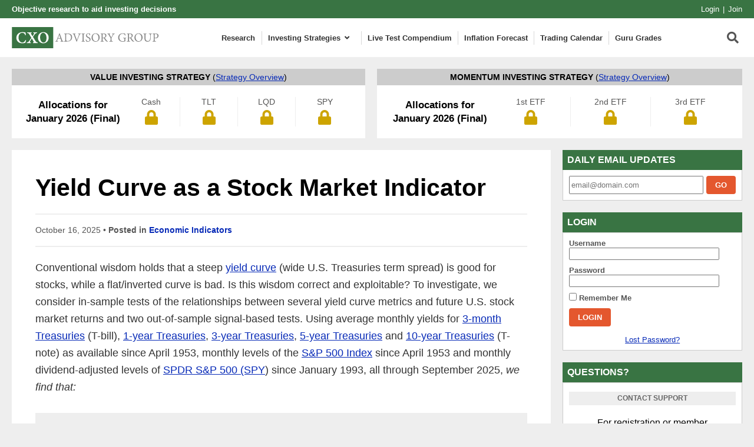

--- FILE ---
content_type: text/html; charset=UTF-8
request_url: https://www.cxoadvisory.com/subscription-options/?wlfrom=%2Feconomic-indicators%2Ft-billt-note-yield-flattenings-and-bear-markets%2F
body_size: 13005
content:

<!DOCTYPE html>
<html xmlns="http://www.w3.org/1999/xhtml" lang="en-US">

<head profile="http://gmpg.org/xfn/11">
    <meta http-equiv="Content-Type" content="text/html; charset=UTF-8" />
    <meta name="viewport" content="width=device-width, initial-scale=1.0">
    <meta name="google-site-verification" content="srCVoReXshrgjtcMf0y_Bkx7c8hKaL5VlhBdW0E-nvU" />
    <meta name="experiflow-verify" content="C-xcdbK49jUhAO0wP-PIaC9gPGneEIAMRzBh-MsXtlc">
    <link rel="icon" href="/wp-content/themes/cxo/images/icons/favicon.ico" type="image/x-icon">
    <link rel="shortcut icon" href="/wp-content/themes/cxo/images/icons/favicon.ico" type="image/x-icon">
    <link rel="apple-touch-icon" sizes="180x180" href="/wp-content/themes/cxo/images/icons/apple-touch-icon.png" />
    <link rel="icon" type="image/png" sizes="32x32" href="/wp-content/themes/cxo/images/icons/favicon-32x32.png" />
    <link rel="icon" type="image/png" sizes="16x16" href="/wp-content/themes/cxo/images/icons/favicon-16x16.png" />

    <link rel="alternate" type="application/rss+xml" title="CXO Advisory RSS Feed" href="/feed/" />
    <link rel="alternate" type="application/atom+xml" title="CXO Advisory Atom Feed" href="/feed/" />
    <script>LUX=function(){function n(){return Date.now?Date.now():+new Date}var r,e=n(),t=window.performance||{},a=t.timing||{navigationStart:(null===(r=window.LUX)||void 0===r?void 0:r.ns)||e};function o(){return t.now?(r=t.now(),Math.floor(r)):n()-a.navigationStart;var r}(LUX=window.LUX||{}).ac=[],LUX.addData=function(n,r){return LUX.cmd(["addData",n,r])},LUX.cmd=function(n){return LUX.ac.push(n)},LUX.getDebug=function(){return[[e,0,[]]]},LUX.init=function(){return LUX.cmd(["init"])},LUX.mark=function(){for(var n=[],r=0;r<arguments.length;r++)n[r]=arguments[r];if(t.mark)return t.mark.apply(t,n);var e=n[0],a=n[1]||{};void 0===a.startTime&&(a.startTime=o());LUX.cmd(["mark",e,a])},LUX.markLoadTime=function(){return LUX.cmd(["markLoadTime",o()])},LUX.measure=function(){for(var n=[],r=0;r<arguments.length;r++)n[r]=arguments[r];if(t.measure)return t.measure.apply(t,n);var e,a=n[0],i=n[1],u=n[2];e="object"==typeof i?n[1]:{start:i,end:u};e.duration||e.end||(e.end=o());LUX.cmd(["measure",a,e])},LUX.send=function(){return LUX.cmd(["send"])},LUX.ns=e;var i=LUX;if(window.LUX_ae=[],window.addEventListener("error",(function(n){window.LUX_ae.push(n)})),window.LUX_al=[],"function"==typeof PerformanceObserver&&"function"==typeof PerformanceLongTaskTiming){var u=new PerformanceObserver((function(n){for(var r=n.getEntries(),e=0;e<r.length;e++)window.LUX_al.push(r[e])}));try{u.observe({type:"longtask"})}catch(n){}}return i}();
</script>
    <meta name='robots' content='index, follow, max-image-preview:large, max-snippet:-1, max-video-preview:-1' />
	<style>img:is([sizes="auto" i], [sizes^="auto," i]) { contain-intrinsic-size: 3000px 1500px }</style>
	
	<!-- This site is optimized with the Yoast SEO plugin v25.9 - https://yoast.com/wordpress/plugins/seo/ -->
	<title>You Must Subscribe to Keep Reading... - CXO Advisory</title>
	<link rel="canonical" href="https://www.cxoadvisory.com/subscription-options/" />
	<!-- / Yoast SEO plugin. -->


<link rel='stylesheet' id='wp-block-library-css' href='https://www.cxoadvisory.com/wp-includes/css/dist/block-library/style.min.css?ver=ab2e9b0cc748853925ca259616ef4fff.1761880777' type='text/css' media='all' />
<style id='classic-theme-styles-inline-css' type='text/css'>
/*! This file is auto-generated */
.wp-block-button__link{color:#fff;background-color:#32373c;border-radius:9999px;box-shadow:none;text-decoration:none;padding:calc(.667em + 2px) calc(1.333em + 2px);font-size:1.125em}.wp-block-file__button{background:#32373c;color:#fff;text-decoration:none}
</style>
<link rel='stylesheet' id='wishlist-box-basic-blocks-style-css' href='https://www.cxoadvisory.com/wp-content/plugins/wishlist-member/features/box-basic/dist/style.css?ver=ab2e9b0cc748853925ca259616ef4fff.1761880777' type='text/css' media='all' />
<style id='wppb-edit-profile-style-inline-css' type='text/css'>


</style>
<style id='wppb-login-style-inline-css' type='text/css'>


</style>
<style id='wppb-recover-password-style-inline-css' type='text/css'>


</style>
<style id='wppb-register-style-inline-css' type='text/css'>


</style>
<link rel='stylesheet' id='mediaelement-css' href='https://www.cxoadvisory.com/wp-includes/js/mediaelement/mediaelementplayer-legacy.min.css?ver=4.2.17.1761880777' type='text/css' media='all' />
<link rel='stylesheet' id='wp-mediaelement-css' href='https://www.cxoadvisory.com/wp-includes/js/mediaelement/wp-mediaelement.min.css?ver=ab2e9b0cc748853925ca259616ef4fff.1761880777' type='text/css' media='all' />
<style id='jetpack-sharing-buttons-style-inline-css' type='text/css'>
.jetpack-sharing-buttons__services-list{display:flex;flex-direction:row;flex-wrap:wrap;gap:0;list-style-type:none;margin:5px;padding:0}.jetpack-sharing-buttons__services-list.has-small-icon-size{font-size:12px}.jetpack-sharing-buttons__services-list.has-normal-icon-size{font-size:16px}.jetpack-sharing-buttons__services-list.has-large-icon-size{font-size:24px}.jetpack-sharing-buttons__services-list.has-huge-icon-size{font-size:36px}@media print{.jetpack-sharing-buttons__services-list{display:none!important}}.editor-styles-wrapper .wp-block-jetpack-sharing-buttons{gap:0;padding-inline-start:0}ul.jetpack-sharing-buttons__services-list.has-background{padding:1.25em 2.375em}
</style>
<style id='global-styles-inline-css' type='text/css'>
:root{--wp--preset--aspect-ratio--square: 1;--wp--preset--aspect-ratio--4-3: 4/3;--wp--preset--aspect-ratio--3-4: 3/4;--wp--preset--aspect-ratio--3-2: 3/2;--wp--preset--aspect-ratio--2-3: 2/3;--wp--preset--aspect-ratio--16-9: 16/9;--wp--preset--aspect-ratio--9-16: 9/16;--wp--preset--color--black: #000000;--wp--preset--color--cyan-bluish-gray: #abb8c3;--wp--preset--color--white: #ffffff;--wp--preset--color--pale-pink: #f78da7;--wp--preset--color--vivid-red: #cf2e2e;--wp--preset--color--luminous-vivid-orange: #ff6900;--wp--preset--color--luminous-vivid-amber: #fcb900;--wp--preset--color--light-green-cyan: #7bdcb5;--wp--preset--color--vivid-green-cyan: #00d084;--wp--preset--color--pale-cyan-blue: #8ed1fc;--wp--preset--color--vivid-cyan-blue: #0693e3;--wp--preset--color--vivid-purple: #9b51e0;--wp--preset--gradient--vivid-cyan-blue-to-vivid-purple: linear-gradient(135deg,rgba(6,147,227,1) 0%,rgb(155,81,224) 100%);--wp--preset--gradient--light-green-cyan-to-vivid-green-cyan: linear-gradient(135deg,rgb(122,220,180) 0%,rgb(0,208,130) 100%);--wp--preset--gradient--luminous-vivid-amber-to-luminous-vivid-orange: linear-gradient(135deg,rgba(252,185,0,1) 0%,rgba(255,105,0,1) 100%);--wp--preset--gradient--luminous-vivid-orange-to-vivid-red: linear-gradient(135deg,rgba(255,105,0,1) 0%,rgb(207,46,46) 100%);--wp--preset--gradient--very-light-gray-to-cyan-bluish-gray: linear-gradient(135deg,rgb(238,238,238) 0%,rgb(169,184,195) 100%);--wp--preset--gradient--cool-to-warm-spectrum: linear-gradient(135deg,rgb(74,234,220) 0%,rgb(151,120,209) 20%,rgb(207,42,186) 40%,rgb(238,44,130) 60%,rgb(251,105,98) 80%,rgb(254,248,76) 100%);--wp--preset--gradient--blush-light-purple: linear-gradient(135deg,rgb(255,206,236) 0%,rgb(152,150,240) 100%);--wp--preset--gradient--blush-bordeaux: linear-gradient(135deg,rgb(254,205,165) 0%,rgb(254,45,45) 50%,rgb(107,0,62) 100%);--wp--preset--gradient--luminous-dusk: linear-gradient(135deg,rgb(255,203,112) 0%,rgb(199,81,192) 50%,rgb(65,88,208) 100%);--wp--preset--gradient--pale-ocean: linear-gradient(135deg,rgb(255,245,203) 0%,rgb(182,227,212) 50%,rgb(51,167,181) 100%);--wp--preset--gradient--electric-grass: linear-gradient(135deg,rgb(202,248,128) 0%,rgb(113,206,126) 100%);--wp--preset--gradient--midnight: linear-gradient(135deg,rgb(2,3,129) 0%,rgb(40,116,252) 100%);--wp--preset--font-size--small: 13px;--wp--preset--font-size--medium: 20px;--wp--preset--font-size--large: 36px;--wp--preset--font-size--x-large: 42px;--wp--preset--spacing--20: 0.44rem;--wp--preset--spacing--30: 0.67rem;--wp--preset--spacing--40: 1rem;--wp--preset--spacing--50: 1.5rem;--wp--preset--spacing--60: 2.25rem;--wp--preset--spacing--70: 3.38rem;--wp--preset--spacing--80: 5.06rem;--wp--preset--shadow--natural: 6px 6px 9px rgba(0, 0, 0, 0.2);--wp--preset--shadow--deep: 12px 12px 50px rgba(0, 0, 0, 0.4);--wp--preset--shadow--sharp: 6px 6px 0px rgba(0, 0, 0, 0.2);--wp--preset--shadow--outlined: 6px 6px 0px -3px rgba(255, 255, 255, 1), 6px 6px rgba(0, 0, 0, 1);--wp--preset--shadow--crisp: 6px 6px 0px rgba(0, 0, 0, 1);}:where(.is-layout-flex){gap: 0.5em;}:where(.is-layout-grid){gap: 0.5em;}body .is-layout-flex{display: flex;}.is-layout-flex{flex-wrap: wrap;align-items: center;}.is-layout-flex > :is(*, div){margin: 0;}body .is-layout-grid{display: grid;}.is-layout-grid > :is(*, div){margin: 0;}:where(.wp-block-columns.is-layout-flex){gap: 2em;}:where(.wp-block-columns.is-layout-grid){gap: 2em;}:where(.wp-block-post-template.is-layout-flex){gap: 1.25em;}:where(.wp-block-post-template.is-layout-grid){gap: 1.25em;}.has-black-color{color: var(--wp--preset--color--black) !important;}.has-cyan-bluish-gray-color{color: var(--wp--preset--color--cyan-bluish-gray) !important;}.has-white-color{color: var(--wp--preset--color--white) !important;}.has-pale-pink-color{color: var(--wp--preset--color--pale-pink) !important;}.has-vivid-red-color{color: var(--wp--preset--color--vivid-red) !important;}.has-luminous-vivid-orange-color{color: var(--wp--preset--color--luminous-vivid-orange) !important;}.has-luminous-vivid-amber-color{color: var(--wp--preset--color--luminous-vivid-amber) !important;}.has-light-green-cyan-color{color: var(--wp--preset--color--light-green-cyan) !important;}.has-vivid-green-cyan-color{color: var(--wp--preset--color--vivid-green-cyan) !important;}.has-pale-cyan-blue-color{color: var(--wp--preset--color--pale-cyan-blue) !important;}.has-vivid-cyan-blue-color{color: var(--wp--preset--color--vivid-cyan-blue) !important;}.has-vivid-purple-color{color: var(--wp--preset--color--vivid-purple) !important;}.has-black-background-color{background-color: var(--wp--preset--color--black) !important;}.has-cyan-bluish-gray-background-color{background-color: var(--wp--preset--color--cyan-bluish-gray) !important;}.has-white-background-color{background-color: var(--wp--preset--color--white) !important;}.has-pale-pink-background-color{background-color: var(--wp--preset--color--pale-pink) !important;}.has-vivid-red-background-color{background-color: var(--wp--preset--color--vivid-red) !important;}.has-luminous-vivid-orange-background-color{background-color: var(--wp--preset--color--luminous-vivid-orange) !important;}.has-luminous-vivid-amber-background-color{background-color: var(--wp--preset--color--luminous-vivid-amber) !important;}.has-light-green-cyan-background-color{background-color: var(--wp--preset--color--light-green-cyan) !important;}.has-vivid-green-cyan-background-color{background-color: var(--wp--preset--color--vivid-green-cyan) !important;}.has-pale-cyan-blue-background-color{background-color: var(--wp--preset--color--pale-cyan-blue) !important;}.has-vivid-cyan-blue-background-color{background-color: var(--wp--preset--color--vivid-cyan-blue) !important;}.has-vivid-purple-background-color{background-color: var(--wp--preset--color--vivid-purple) !important;}.has-black-border-color{border-color: var(--wp--preset--color--black) !important;}.has-cyan-bluish-gray-border-color{border-color: var(--wp--preset--color--cyan-bluish-gray) !important;}.has-white-border-color{border-color: var(--wp--preset--color--white) !important;}.has-pale-pink-border-color{border-color: var(--wp--preset--color--pale-pink) !important;}.has-vivid-red-border-color{border-color: var(--wp--preset--color--vivid-red) !important;}.has-luminous-vivid-orange-border-color{border-color: var(--wp--preset--color--luminous-vivid-orange) !important;}.has-luminous-vivid-amber-border-color{border-color: var(--wp--preset--color--luminous-vivid-amber) !important;}.has-light-green-cyan-border-color{border-color: var(--wp--preset--color--light-green-cyan) !important;}.has-vivid-green-cyan-border-color{border-color: var(--wp--preset--color--vivid-green-cyan) !important;}.has-pale-cyan-blue-border-color{border-color: var(--wp--preset--color--pale-cyan-blue) !important;}.has-vivid-cyan-blue-border-color{border-color: var(--wp--preset--color--vivid-cyan-blue) !important;}.has-vivid-purple-border-color{border-color: var(--wp--preset--color--vivid-purple) !important;}.has-vivid-cyan-blue-to-vivid-purple-gradient-background{background: var(--wp--preset--gradient--vivid-cyan-blue-to-vivid-purple) !important;}.has-light-green-cyan-to-vivid-green-cyan-gradient-background{background: var(--wp--preset--gradient--light-green-cyan-to-vivid-green-cyan) !important;}.has-luminous-vivid-amber-to-luminous-vivid-orange-gradient-background{background: var(--wp--preset--gradient--luminous-vivid-amber-to-luminous-vivid-orange) !important;}.has-luminous-vivid-orange-to-vivid-red-gradient-background{background: var(--wp--preset--gradient--luminous-vivid-orange-to-vivid-red) !important;}.has-very-light-gray-to-cyan-bluish-gray-gradient-background{background: var(--wp--preset--gradient--very-light-gray-to-cyan-bluish-gray) !important;}.has-cool-to-warm-spectrum-gradient-background{background: var(--wp--preset--gradient--cool-to-warm-spectrum) !important;}.has-blush-light-purple-gradient-background{background: var(--wp--preset--gradient--blush-light-purple) !important;}.has-blush-bordeaux-gradient-background{background: var(--wp--preset--gradient--blush-bordeaux) !important;}.has-luminous-dusk-gradient-background{background: var(--wp--preset--gradient--luminous-dusk) !important;}.has-pale-ocean-gradient-background{background: var(--wp--preset--gradient--pale-ocean) !important;}.has-electric-grass-gradient-background{background: var(--wp--preset--gradient--electric-grass) !important;}.has-midnight-gradient-background{background: var(--wp--preset--gradient--midnight) !important;}.has-small-font-size{font-size: var(--wp--preset--font-size--small) !important;}.has-medium-font-size{font-size: var(--wp--preset--font-size--medium) !important;}.has-large-font-size{font-size: var(--wp--preset--font-size--large) !important;}.has-x-large-font-size{font-size: var(--wp--preset--font-size--x-large) !important;}
:where(.wp-block-post-template.is-layout-flex){gap: 1.25em;}:where(.wp-block-post-template.is-layout-grid){gap: 1.25em;}
:where(.wp-block-columns.is-layout-flex){gap: 2em;}:where(.wp-block-columns.is-layout-grid){gap: 2em;}
:root :where(.wp-block-pullquote){font-size: 1.5em;line-height: 1.6;}
</style>
<link rel='stylesheet' id='theme-my-login-css' href='https://www.cxoadvisory.com/wp-content/plugins/theme-my-login/assets/styles/theme-my-login.min.css?ver=7.1.12.1761880777' type='text/css' media='all' />
<link rel='stylesheet' id='search-filter-plugin-styles-css' href='https://www.cxoadvisory.com/wp-content/plugins/search-filter-pro/public/assets/css/search-filter.min.css?ver=2.5.18.1761880777' type='text/css' media='all' />
<link rel='stylesheet' id='ubermenu-css' href='https://www.cxoadvisory.com/wp-content/plugins/ubermenu/pro/assets/css/ubermenu.min.css?ver=3.5.1761880777' type='text/css' media='all' />
<link rel='stylesheet' id='ubermenu-minimal-css' href='https://www.cxoadvisory.com/wp-content/plugins/ubermenu/assets/css/skins/minimal.css?ver=ab2e9b0cc748853925ca259616ef4fff.1761880777' type='text/css' media='all' />
<link rel='stylesheet' id='ubermenu-font-awesome-all-css' href='https://www.cxoadvisory.com/wp-content/plugins/ubermenu/assets/fontawesome/css/all.min.css?ver=ab2e9b0cc748853925ca259616ef4fff.1761880777' type='text/css' media='all' />
<link rel='stylesheet' id='shiftnav-css' href='https://www.cxoadvisory.com/wp-content/plugins/shiftnav-responsive-mobile-menu/assets/css/shiftnav.min.css?ver=1.8.2.1761880777' type='text/css' media='all' />
<link rel='stylesheet' id='shiftnav-light-css' href='https://www.cxoadvisory.com/wp-content/plugins/shiftnav-responsive-mobile-menu/assets/css/skins/light.css?ver=1.8.2.1761880777' type='text/css' media='all' />
<link rel='stylesheet' id='styles-css' href='https://www.cxoadvisory.com/wp-content/themes/cxo/css/application.css?ver=1.5.1.1761880777' type='text/css' media='all' />
<link rel='stylesheet' id='wppb_stylesheet-css' href='https://www.cxoadvisory.com/wp-content/plugins/profile-builder/assets/css/style-front-end.css?ver=3.14.6.1761880777' type='text/css' media='all' />
<script type="text/javascript" src="https://ajax.googleapis.com/ajax/libs/jquery/3.5.1/jquery.min.js?ver=1761880777" id="jquery-js"></script>
<script type="text/javascript" src="https://www.cxoadvisory.com/wp-includes/js/dist/hooks.min.js?ver=4d63a3d491d11ffd8ac6.1761880777" id="wp-hooks-js"></script>
<script type="text/javascript" src="https://www.cxoadvisory.com/wp-includes/js/dist/i18n.min.js?ver=5e580eb46a90c2b997e6.1761880777" id="wp-i18n-js"></script>
<script type="text/javascript" id="wp-i18n-js-after">
/* <![CDATA[ */
wp.i18n.setLocaleData( { 'text direction\u0004ltr': [ 'ltr' ] } );
/* ]]> */
</script>
<script type="text/javascript" src="https://www.cxoadvisory.com/wp-content/plugins/wishlist-member/features/box-basic/dist/script.js?ver=1.0.0.1761880777" id="wishlist-box-basic-blocks-script-js"></script>
<script type="text/javascript" id="search-filter-plugin-build-js-extra">
/* <![CDATA[ */
var SF_LDATA = {"ajax_url":"https:\/\/www.cxoadvisory.com\/wp-admin\/admin-ajax.php","home_url":"https:\/\/www.cxoadvisory.com\/","extensions":[]};
/* ]]> */
</script>
<script type="text/javascript" src="https://www.cxoadvisory.com/wp-content/plugins/search-filter-pro/public/assets/js/search-filter-build.min.js?ver=2.5.18.1761880777" id="search-filter-plugin-build-js"></script>
<script type="text/javascript" src="https://www.cxoadvisory.com/wp-content/plugins/search-filter-pro/public/assets/js/chosen.jquery.min.js?ver=2.5.18.1761880777" id="search-filter-plugin-chosen-js"></script>
<script type="text/javascript" src="https://www.cxoadvisory.com/wp-content/themes/cxo/js/cxo.js?ver=1761880777" id="cxo-js-js"></script>
<link rel="https://api.w.org/" href="https://www.cxoadvisory.com/wp-json/" /><link rel="alternate" title="JSON" type="application/json" href="https://www.cxoadvisory.com/wp-json/wp/v2/pages/8636" /><link rel='shortlink' href='https://www.cxoadvisory.com/?p=8636' />
<link rel="alternate" title="oEmbed (JSON)" type="application/json+oembed" href="https://www.cxoadvisory.com/wp-json/oembed/1.0/embed?url=https%3A%2F%2Fwww.cxoadvisory.com%2Fsubscription-options%2F" />
<link rel="alternate" title="oEmbed (XML)" type="text/xml+oembed" href="https://www.cxoadvisory.com/wp-json/oembed/1.0/embed?url=https%3A%2F%2Fwww.cxoadvisory.com%2Fsubscription-options%2F&#038;format=xml" />

		<!-- ShiftNav CSS
	================================================================ -->
		<style type="text/css" id="shiftnav-dynamic-css">
				@media only screen and (min-width:992px){ #shiftnav-toggle-main, .shiftnav-toggle-mobile{ display:none; } .shiftnav-wrap { padding-top:0 !important; } }

/** ShiftNav Custom Menu Styles (Customizer) **/
/* togglebar */
#shiftnav-toggle-main { background:#ffffff; color:#000000; }
#shiftnav-toggle-main.shiftnav-toggle-main-entire-bar:before, #shiftnav-toggle-main .shiftnav-toggle-burger { font-size:24px; }

/* Status: Loaded from Transient */
		</style>
		<!-- end ShiftNav CSS -->

	<style id="ubermenu-custom-generated-css">
/** Font Awesome 4 Compatibility **/
.fa{font-style:normal;font-variant:normal;font-weight:normal;font-family:FontAwesome;}

/** UberMenu Custom Menu Styles (Customizer) **/
/* main */
 .ubermenu-main { border:1px solid #ffffff; }
 .ubermenu-main .ubermenu-item-level-0 > .ubermenu-target { font-size:1.1em; text-transform:none; color:#333333; border-left:1px solid #d8d8d8; padding-left:10px; padding-right:10px; }
 .ubermenu-main .ubermenu-nav .ubermenu-item.ubermenu-item-level-0 > .ubermenu-target { font-weight:600; }
 .ubermenu.ubermenu-main .ubermenu-item-level-0:hover > .ubermenu-target, .ubermenu-main .ubermenu-item-level-0.ubermenu-active > .ubermenu-target { color:#6d6d6d; background:#ffffff; }
 .ubermenu-main .ubermenu-item-level-0 > .ubermenu-target, .ubermenu-main .ubermenu-item-level-0 > .ubermenu-custom-content.ubermenu-custom-content-padded { padding-top:3px; padding-bottom:3px; }
 .ubermenu-main.ubermenu-sub-indicators .ubermenu-item-level-0.ubermenu-has-submenu-drop > .ubermenu-target:not(.ubermenu-noindicator) { padding-right:25px; }
 .ubermenu-main.ubermenu-sub-indicators .ubermenu-item-level-0.ubermenu-has-submenu-drop > .ubermenu-target.ubermenu-noindicator { padding-right:10px; }
 .ubermenu-responsive-toggle-main, .ubermenu-main, .ubermenu-main .ubermenu-target, .ubermenu-main .ubermenu-nav .ubermenu-item-level-0 .ubermenu-target { font-family:-apple-system,BlinkMacSystemFont,Roboto,"Helvetica Neue",Arial,sans-serif; }


/* Status: Loaded from Transient */

</style><!-- Running WishList Member Legacy v3.28.2 (e1eb) -->
	<style>img#wpstats{display:none}</style>
		
    
</head>

<body class="wp-singular page-template page-template-subscription-gate page-template-subscription-gate-php page page-id-8636 wp-theme-cxo">

  <div class="top_bar">
    <div class="top_bar-tagline">Objective research to aid investing decisions</div>

          <div class="top_bar-nav">
        <ul>
          <li><a href="https://www.cxoadvisory.com/login/">Login</a></li>
          <li><a href="https://www.cxoadvisory.com/premium/?utm_source=header&utm_medium=link&utm_campaign=subscription">Join</a></li>
        </ul>
      </div>
    
  </div>

  <header class="header">
    <div class="header-mobile">
      <a  class="shiftnav-toggle shiftnav-toggle-shiftnav-main shiftnav-toggle-button" tabindex="0" 	data-shiftnav-target="shiftnav-main"	><i class="fa fa-bars"></i> </a>    </div>

    <div class="header-logo">
      <a href="https://www.cxoadvisory.com">
        <img src="https://www.cxoadvisory.com/wp-content/themes/cxo/images/cxo-advisory-logo.svg" border="0" alt="CXO Advisory" width="250" height="36" />
      </a>
    </div>

    <div class="header-nav">
      
<!-- UberMenu [Configuration:main] [Theme Loc:] [Integration:api] -->
<!-- [UberMenu Responsive Menu Disabled] --> <nav id="ubermenu-main-35" class="ubermenu ubermenu-nojs ubermenu-main ubermenu-menu-35 ubermenu-responsive-collapse ubermenu-horizontal ubermenu-transition-shift ubermenu-trigger-hover_intent ubermenu-skin-minimal  ubermenu-bar-align-full ubermenu-items-align-auto ubermenu-bound ubermenu-disable-submenu-scroll ubermenu-sub-indicators ubermenu-retractors-responsive ubermenu-submenu-indicator-closes"><ul id="ubermenu-nav-main-35" class="ubermenu-nav"><li id="menu-item-26900" class="ubermenu-item ubermenu-item-type-custom ubermenu-item-object-custom ubermenu-item-26900 ubermenu-item-level-0 ubermenu-column ubermenu-column-auto" ><a class="ubermenu-target ubermenu-item-layout-default ubermenu-item-layout-text_only" href="/research/" tabindex="0"><span class="ubermenu-target-title ubermenu-target-text">Research</span></a></li><li id="menu-item-32346" class="ubermenu-item ubermenu-item-type-custom ubermenu-item-object-custom ubermenu-item-has-children ubermenu-item-32346 ubermenu-item-level-0 ubermenu-column ubermenu-column-auto ubermenu-has-submenu-drop ubermenu-has-submenu-flyout" ><span class="ubermenu-target ubermenu-item-layout-default ubermenu-item-layout-text_only" tabindex="0"><span class="ubermenu-target-title ubermenu-target-text">Investing Strategies</span><i class='ubermenu-sub-indicator fas fa-angle-down'></i></span><ul  class="ubermenu-submenu ubermenu-submenu-id-32346 ubermenu-submenu-type-flyout ubermenu-submenu-drop ubermenu-submenu-align-left_edge_item"  ><li id="menu-item-26901" class="ubermenu-item ubermenu-item-type-post_type ubermenu-item-object-page ubermenu-item-26901 ubermenu-item-auto ubermenu-item-normal ubermenu-item-level-1" ><a class="ubermenu-target ubermenu-item-layout-default ubermenu-item-layout-text_only" href="https://www.cxoadvisory.com/what-investing-approaches-work-best/"><span class="ubermenu-target-title ubermenu-target-text">What Works Best?</span></a></li><li id="menu-item-26902" class="ubermenu-item ubermenu-item-type-post_type ubermenu-item-object-page ubermenu-item-26902 ubermenu-item-auto ubermenu-item-normal ubermenu-item-level-1" ><a class="ubermenu-target ubermenu-item-layout-default ubermenu-item-layout-text_only" href="https://www.cxoadvisory.com/momentum-strategy/"><span class="ubermenu-target-title ubermenu-target-text">Momentum Strategy</span></a></li><li id="menu-item-26966" class="ubermenu-item ubermenu-item-type-post_type ubermenu-item-object-page ubermenu-item-26966 ubermenu-item-auto ubermenu-item-normal ubermenu-item-level-1" ><a class="ubermenu-target ubermenu-item-layout-default ubermenu-item-layout-text_only" href="https://www.cxoadvisory.com/value-strategy/"><span class="ubermenu-target-title ubermenu-target-text">Value Strategy</span></a></li><li id="menu-item-30710" class="ubermenu-item ubermenu-item-type-post_type ubermenu-item-object-page ubermenu-item-30710 ubermenu-item-auto ubermenu-item-normal ubermenu-item-level-1" ><a class="ubermenu-target ubermenu-item-layout-default ubermenu-item-layout-text_only" href="https://www.cxoadvisory.com/combined-value-momentum-strategy-sacevs-sacems/"><span class="ubermenu-target-title ubermenu-target-text">Value+Momentum Strategy</span></a></li></ul></li><li id="menu-item-46644" class="ubermenu-item ubermenu-item-type-post_type ubermenu-item-object-page ubermenu-item-46644 ubermenu-item-level-0 ubermenu-column ubermenu-column-auto" ><a class="ubermenu-target ubermenu-item-layout-default ubermenu-item-layout-text_only" href="https://www.cxoadvisory.com/compendium-of-live-etf-factor-niche-premium-capture-tests/" tabindex="0"><span class="ubermenu-target-title ubermenu-target-text">Live Test Compendium</span></a></li><li id="menu-item-26904" class="ubermenu-item ubermenu-item-type-post_type ubermenu-item-object-page ubermenu-item-26904 ubermenu-item-level-0 ubermenu-column ubermenu-column-auto" ><a class="ubermenu-target ubermenu-item-layout-default ubermenu-item-layout-text_only" href="https://www.cxoadvisory.com/inflation-rate-forecast/" tabindex="0"><span class="ubermenu-target-title ubermenu-target-text">Inflation Forecast</span></a></li><li id="menu-item-26905" class="ubermenu-item ubermenu-item-type-post_type ubermenu-item-object-page ubermenu-item-26905 ubermenu-item-level-0 ubermenu-column ubermenu-column-auto" ><a class="ubermenu-target ubermenu-item-layout-default ubermenu-item-layout-text_only" href="https://www.cxoadvisory.com/trading-calendar/" tabindex="0"><span class="ubermenu-target-title ubermenu-target-text">Trading Calendar</span></a></li><li id="menu-item-26906" class="ubermenu-item ubermenu-item-type-post_type ubermenu-item-object-page ubermenu-item-26906 ubermenu-item-level-0 ubermenu-column ubermenu-column-auto" ><a class="ubermenu-target ubermenu-item-layout-default ubermenu-item-layout-text_only" href="https://www.cxoadvisory.com/gurus/" tabindex="0"><span class="ubermenu-target-title ubermenu-target-text">Guru Grades</span></a></li></ul></nav>
<!-- End UberMenu -->
    </div>

    <div class="header-search">
      <div class="searchbox">
  <form method="get" id="searchform" action="/research/">
    <div>
      <input type="text" value="" name="_sf_s" id="s" placeholder="Search our research" />
      <button type="submit" id="searchsubmit"><i class="fas fa-search"></i></button>
    </div>
  </form>
</div>
      <button type="button" class="search-mobile" data-fancybox="searchbox" data-src="#searchbox" href="javascript:;"><i class="fas fa-search"></i></button>
      <div id="searchbox"><div class="searchbox">
  <form method="get" id="searchform" action="/research/">
    <div>
      <input type="text" value="" name="_sf_s" id="s" placeholder="Search our research" />
      <button type="submit" id="searchsubmit"><i class="fas fa-search"></i></button>
    </div>
  </form>
</div></div>
    </div>
  </header>

  <div class="main">
      
<div class="c_allocations">
  <div class="c_allocation">
    <h4 class="allocation_title">Value Investing Strategy <span>(<a href="https://www.cxoadvisory.com/strategies/">Strategy Overview</a>)</span></h4>
    <div class="allocations">
      <div class="allocations-title">
        Allocations for January 2026 (Final)      </div>
      <div class="allocations-signals">
        <span class="allocations-signals-value"><strong>Cash</strong> <i class="fas fa-lock"></i></span><span class="allocations-signals-value"><strong>TLT</strong> <i class="fas fa-lock"></i></span><span class="allocations-signals-value"><strong>LQD</strong> <i class="fas fa-lock"></i></span><span class="allocations-signals-value"><strong>SPY</strong> <i class="fas fa-lock"></i></span>      </div>
    </div>
  </div>

  
  <div class="c_allocation">
    <h4 class="allocation_title">Momentum Investing Strategy <span>(<a href="https://www.cxoadvisory.com/strategies/">Strategy Overview</a>)</span></h4>
    <div class="allocations">
      <div class="allocations-title">
        Allocations for January 2026 (Final)      </div>
      <div class="allocations-signals m_three_col">
        <span class="allocations-signals-value"><strong>1st ETF</strong> <i class="fas fa-lock"></i></span><span class="allocations-signals-value"><strong>2nd ETF</strong> <i class="fas fa-lock"></i></span><span class="allocations-signals-value"><strong>3rd ETF</strong> <i class="fas fa-lock"></i></span>      </div>
    </div>
  </div>
</div>

    <div class="container"><div id="subscribe_area" class="container-main">
        <div class="premium_preview_container">
    <h1 class="post_title">Yield Curve as a Stock Market Indicator</h1>
    <p class="posted_cat">October 16, 2025 &bull; <strong>Posted in</strong> <a href="https://www.cxoadvisory.com/economic-indicators/" rel="category tag">Economic Indicators</a></p>
    <div class="premium_preview"><p>Conventional wisdom holds that a steep <a href="https://en.wikipedia.org/wiki/Term_spreads" target="_blank" rel="noopener">yield curve</a> (wide U.S. Treasuries term spread) is good for stocks, while a flat/inverted curve is bad. Is this wisdom correct and exploitable? To investigate, we consider in-sample tests of the relationships between several yield curve metrics and future U.S. stock market returns and two out-of-sample signal-based tests. Using average monthly yields for <a href="http://research.stlouisfed.org/fred2/series/TB3MS" target="_blank" rel="noopener">3-month Treasuries</a> (T-bill), <a href="http://research.stlouisfed.org/fred2/series/GS1" target="_blank" rel="noopener">1-year Treasuries</a>, <a href="http://research.stlouisfed.org/fred2/series/GS3" target="_blank" rel="noopener">3-year Treasuries</a>, <a href="http://research.stlouisfed.org/fred2/series/GS5" target="_blank" rel="noopener">5-year Treasuries</a> and <a href="http://research.stlouisfed.org/fred2/series/GS10" target="_blank" rel="noopener">10-year Treasuries</a> (T-note) as available since April 1953, monthly levels of the <a href="http://finance.yahoo.com/q/hp?s=%5EGSPC" target="_blank" rel="noopener">S&amp;P 500 Index</a> since April 1953 and monthly dividend-adjusted levels of <a href="http://finance.yahoo.com/q/hp?s=SPY" target="_blank" rel="noopener">SPDR S&amp;P 500 (SPY</a>) since January 1993, all through September 2025, <em>we find that:</em> <a href="https://www.cxoadvisory.com/economic-indicators/t-billt-note-yield-flattenings-and-bear-markets/#more-3354" class="more-link"><span aria-label="Continue reading Yield Curve as a Stock Market Indicator">(more&hellip;)</span></a></p>
</div>
    </div>
    <div class="subscription-prompt">
      <i class="fas fa-key"></i>
      <div class="subscription-prompt-content">
        <p><span class="highlight">Please <a href="https://www.cxoadvisory.com/login/" title="CXO Login" class="login-link">log in</a> or <a href="https://www.cxoadvisory.com/premium/" title="CXO Premium Subscription">subscribe</a> to continue reading...</span><br>
          <span class="more-line">Gain access to hundreds of premium articles, our momentum strategy, full RSS feeds, and more! &nbsp;<a href="https://www.cxoadvisory.com/premium/" title="CXO Premium Subscription">Learn more</a> <i class="fas fa-long-arrow-right"></i></span></p>
      </div>
    </div>

    </div>
<div class="container-sidebar subscriber_side">
      <h6>Daily Email Updates</h6>
<div class="sidebar-email">
  <div class="widget">
    <form class="js-cm-form" id="subForm" action="https://www.createsend.com/t/subscribeerror?description=" method="post" data-id="30FEA77E7D0A9B8D7616376B90063231CA9FF06F5BC26F5E6F515D1A70543811833711FF444923D523D6BDCE3EE2265D0A4B679A7B020F923EB50240623AAC70">
      <input id="fieldEmail" autocomplete="Email" aria-label="Email" class="js-cm-email-input qa-input-email" id="fieldEmail" name="cm-iklhhh-iklhhh" required="" type="email" placeholder="email@domain.com">
      <button type="submit">Go</button>
      <script type="text/javascript" src="https://js.createsend1.com/javascript/copypastesubscribeformlogic.js"></script>
    </form>
  </div>
</div>


    <h6>Login</h6>
<div class="sidebar_login">
  <form method="post" action="https://www.cxoadvisory.com/login/" id="login_form">
    <div class="sidebar_login-field">
      <label>Username</label>
      <input type="text" name="log" size="20" class="username_field" />
    </div>
    <div class="sidebar_login-field">
      <label>Password</label>
      <input type="password" name="pwd" size="20" class="password_field" autocomplete="off" />
    </div>
    <div class="sidebar_login-field">
      <label><input type="checkbox" name="rememberme" value="forever" /> Remember Me</label>
    </div>
    <div class="sidebar_login-field">
      <input type="submit" name="wp-submit" value="Login" class="sidebar_login-field-button" />
    </div>
    <p class="login_tools"><a href="https://www.cxoadvisory.com/lostpassword/">Lost Password?</a></p>
  </form>
</div>
  
  <h6>Questions?</h6>
  <div class="sidebar_login">
    <p class="member_status">Contact Support</p>
    <p class="support-notice">For registration or member support,<br>please <a href="https://www.cxoadvisory.com/support/">click here</a> to contact us.</p>
  </div>
</div>
</div></div>
<footer class="footer">
  <div class="footer_left">
    <div class="footer-links">
      <a href="https://www.cxoadvisory.com/about/">About CXO</a>
      <a href="https://www.cxoadvisory.com/disclaimer/">Disclaimer</a>
      <a href="https://www.cxoadvisory.com/privacy-policy/">Privacy Policy</a>
      <a href="https://www.cxoadvisory.com/terms/">Terms of Service</a>
      <a href="https://www.cxoadvisory.com/contactus/">Contact CXO</a>
    </div>
    <div class="social">
      <a href="https://www.cxoadvisory.com/feed/" class="ico-rss"><i class="fas fa-rss-square"></i></a>
    </div>
  </div>
  <div class="footer_right">&copy; 2004-2026 The CXO Advisory Group, LLC. All Rights Reserved.</div>
</footer>

<script type="speculationrules">
{"prefetch":[{"source":"document","where":{"and":[{"href_matches":"\/*"},{"not":{"href_matches":["\/wp-*.php","\/wp-admin\/*","\/wp-content\/uploads\/*","\/wp-content\/*","\/wp-content\/plugins\/*","\/wp-content\/themes\/cxo\/*","\/*\\?(.+)"]}},{"not":{"selector_matches":"a[rel~=\"nofollow\"]"}},{"not":{"selector_matches":".no-prefetch, .no-prefetch a"}}]},"eagerness":"conservative"}]}
</script>
                <script type="text/javascript">
                    function get_stripe_vars() {
                        return eval('(' + '{"cancelmessage":"Are you sure you want to cancel your subscription?","nonceinvoices":"e68906c945","nonceinvoicedetail":"e50c81ad8a","noncecoupon":"6d124b02a1","noncecoupondetail":"4f9dbb6d1a","nonce_prorate":"c87da04166","stripethankyouurl":"https:\/\/www.cxoadvisory.com\/register\/CNco02"}' + ')');
                    }
                    jQuery(function($) {
                        // Coupon code toggle.
                        $('.stripe-coupon').hide();
                        $('<a href="#" style="display:block;padding: 0.5em 0" onclick="jQuery(this).hide();jQuery(this.dataset.target).show().focus();return false;" data-target=".stripe-coupon">'+wp.i18n.__('Have a coupon code?','wishlist-member')+'</a>').insertAfter('.stripe-coupon');
                    });
                </script>
                <style type="text/css"> 
         /* Hide reCAPTCHA V3 badge */
        .grecaptcha-badge {
        
            visibility: hidden !important;
        
        }
    </style>


	<!-- ShiftNav #shiftnav-main -->
	<div class="shiftnav shiftnav-nojs shiftnav-shiftnav-main shiftnav-left-edge shiftnav-skin-light shiftnav-transition-standard" id="shiftnav-main" data-shiftnav-id="shiftnav-main">
		<div class="shiftnav-inner">

							<button class="shiftnav-panel-close"><i class="fa fa-times"></i></button>
			
			
<!-- UberMenu [Configuration:main] [Theme Loc:shiftnav] [Integration:auto] -->
<!-- [UberMenu Responsive Menu Disabled] --> <nav id="ubermenu-main-36-shiftnav-2" class="ubermenu ubermenu-nojs ubermenu-main ubermenu-menu-36 ubermenu-loc-shiftnav ubermenu-responsive-collapse ubermenu-horizontal ubermenu-transition-shift ubermenu-trigger-hover_intent ubermenu-skin-minimal  ubermenu-bar-align-full ubermenu-items-align-auto ubermenu-bound ubermenu-disable-submenu-scroll ubermenu-sub-indicators ubermenu-retractors-responsive ubermenu-submenu-indicator-closes"><ul id="ubermenu-nav-main-36-shiftnav" class="ubermenu-nav"><li class="ubermenu-divider"><hr/></li><li id="menu-item-33484" class="wlm_login_logout_navs22 nmr-logged-out ubermenu-item ubermenu-item-type-custom ubermenu-item-object-custom ubermenu-item-33484 ubermenu-item-level-0 ubermenu-column ubermenu-column-auto" ><a class="ubermenu-target ubermenu-item-layout-default ubermenu-item-layout-text_only" href="https://www.cxoadvisory.com/login/" tabindex="0"><span class="ubermenu-target-title ubermenu-target-text">Login</span></a></li><li id="menu-item-33483" class="nmr-logged-out ubermenu-item ubermenu-item-type-post_type ubermenu-item-object-page ubermenu-item-33483 ubermenu-item-level-0 ubermenu-column ubermenu-column-auto" ><a class="ubermenu-target ubermenu-item-layout-default ubermenu-item-layout-text_only" href="https://www.cxoadvisory.com/premium/" tabindex="0"><span class="ubermenu-target-title ubermenu-target-text">Join</span></a></li><li class="ubermenu-divider"><hr/></li><li id="menu-item-33461" class="ubermenu-item ubermenu-item-type-post_type ubermenu-item-object-page ubermenu-item-home ubermenu-item-33461 ubermenu-item-level-0 ubermenu-column ubermenu-column-auto" ><a class="ubermenu-target ubermenu-item-layout-default ubermenu-item-layout-text_only" href="https://www.cxoadvisory.com/" tabindex="0"><span class="ubermenu-target-title ubermenu-target-text">Home</span></a></li><li id="menu-item-33462" class="ubermenu-item ubermenu-item-type-post_type ubermenu-item-object-page ubermenu-item-33462 ubermenu-item-level-0 ubermenu-column ubermenu-column-auto" ><a class="ubermenu-target ubermenu-item-layout-default ubermenu-item-layout-text_only" href="https://www.cxoadvisory.com/research/" tabindex="0"><span class="ubermenu-target-title ubermenu-target-text">Research Articles</span></a></li><li id="menu-item-46645" class="ubermenu-item ubermenu-item-type-post_type ubermenu-item-object-page ubermenu-item-46645 ubermenu-item-level-0 ubermenu-column ubermenu-column-auto" ><a class="ubermenu-target ubermenu-item-layout-default ubermenu-item-layout-text_only" href="https://www.cxoadvisory.com/compendium-of-live-etf-factor-niche-premium-capture-tests/" tabindex="0"><span class="ubermenu-target-title ubermenu-target-text">Live Test Compendium</span></a></li><li id="menu-item-33463" class="ubermenu-item ubermenu-item-type-post_type ubermenu-item-object-page ubermenu-item-33463 ubermenu-item-level-0 ubermenu-column ubermenu-column-auto" ><a class="ubermenu-target ubermenu-item-layout-default ubermenu-item-layout-text_only" href="https://www.cxoadvisory.com/momentum-strategy/" tabindex="0"><span class="ubermenu-target-title ubermenu-target-text">Momentum Strategy (SACEMS)</span></a></li><li id="menu-item-33464" class="ubermenu-item ubermenu-item-type-post_type ubermenu-item-object-page ubermenu-item-33464 ubermenu-item-level-0 ubermenu-column ubermenu-column-auto" ><a class="ubermenu-target ubermenu-item-layout-default ubermenu-item-layout-text_only" href="https://www.cxoadvisory.com/value-strategy/" tabindex="0"><span class="ubermenu-target-title ubermenu-target-text">Value Strategy (SACEVS)</span></a></li><li id="menu-item-33465" class="ubermenu-item ubermenu-item-type-post_type ubermenu-item-object-page ubermenu-item-33465 ubermenu-item-level-0 ubermenu-column ubermenu-column-auto" ><a class="ubermenu-target ubermenu-item-layout-default ubermenu-item-layout-text_only" href="https://www.cxoadvisory.com/combined-value-momentum-strategy-sacevs-sacems/" tabindex="0"><span class="ubermenu-target-title ubermenu-target-text">Combined Value-Momentum Strategy (SACEVS-SACEMS)</span></a></li><li id="menu-item-33468" class="ubermenu-item ubermenu-item-type-post_type ubermenu-item-object-page ubermenu-item-33468 ubermenu-item-level-0 ubermenu-column ubermenu-column-auto" ><a class="ubermenu-target ubermenu-item-layout-default ubermenu-item-layout-text_only" href="https://www.cxoadvisory.com/what-investing-approaches-work-best/" tabindex="0"><span class="ubermenu-target-title ubermenu-target-text">What Works Best?</span></a></li><li id="menu-item-33466" class="ubermenu-item ubermenu-item-type-post_type ubermenu-item-object-page ubermenu-item-33466 ubermenu-item-level-0 ubermenu-column ubermenu-column-auto" ><a class="ubermenu-target ubermenu-item-layout-default ubermenu-item-layout-text_only" href="https://www.cxoadvisory.com/trading-calendar/" tabindex="0"><span class="ubermenu-target-title ubermenu-target-text">Trading Calendar</span></a></li><li id="menu-item-33469" class="ubermenu-item ubermenu-item-type-post_type ubermenu-item-object-page ubermenu-item-33469 ubermenu-item-level-0 ubermenu-column ubermenu-column-auto" ><a class="ubermenu-target ubermenu-item-layout-default ubermenu-item-layout-text_only" href="https://www.cxoadvisory.com/inflation-rate-forecast/" tabindex="0"><span class="ubermenu-target-title ubermenu-target-text">Inflation Forecast</span></a></li><li id="menu-item-33467" class="ubermenu-item ubermenu-item-type-post_type ubermenu-item-object-page ubermenu-item-33467 ubermenu-item-level-0 ubermenu-column ubermenu-column-auto" ><a class="ubermenu-target ubermenu-item-layout-default ubermenu-item-layout-text_only" href="https://www.cxoadvisory.com/gurus/" tabindex="0"><span class="ubermenu-target-title ubermenu-target-text">Guru Grades</span></a></li></ul></nav>
<!-- End UberMenu -->

			<button class="shiftnav-sr-close shiftnav-sr-only shiftnav-sr-only-focusable">
				&times; Close Panel			</button>

		</div><!-- /.shiftnav-inner -->
	</div><!-- /.shiftnav #shiftnav-main -->


	<script type="text/javascript" id="theme-my-login-js-extra">
/* <![CDATA[ */
var themeMyLogin = {"action":"","errors":[]};
/* ]]> */
</script>
<script type="text/javascript" src="https://www.cxoadvisory.com/wp-content/plugins/theme-my-login/assets/scripts/theme-my-login.min.js?ver=7.1.12.1761880777" id="theme-my-login-js"></script>
<script type="text/javascript" src="https://www.cxoadvisory.com/wp-includes/js/jquery/ui/core.min.js?ver=1.13.3.1761880777" id="jquery-ui-core-js"></script>
<script type="text/javascript" src="https://www.cxoadvisory.com/wp-includes/js/jquery/ui/datepicker.min.js?ver=1.13.3.1761880777" id="jquery-ui-datepicker-js"></script>
<script type="text/javascript" id="jquery-ui-datepicker-js-after">
/* <![CDATA[ */
jQuery(function(jQuery){jQuery.datepicker.setDefaults({"closeText":"Close","currentText":"Today","monthNames":["January","February","March","April","May","June","July","August","September","October","November","December"],"monthNamesShort":["Jan","Feb","Mar","Apr","May","Jun","Jul","Aug","Sep","Oct","Nov","Dec"],"nextText":"Next","prevText":"Previous","dayNames":["Sunday","Monday","Tuesday","Wednesday","Thursday","Friday","Saturday"],"dayNamesShort":["Sun","Mon","Tue","Wed","Thu","Fri","Sat"],"dayNamesMin":["S","M","T","W","T","F","S"],"dateFormat":"MM d, yy","firstDay":0,"isRTL":false});});
/* ]]> */
</script>
<script type="text/javascript" id="rocket-browser-checker-js-after">
/* <![CDATA[ */
"use strict";var _createClass=function(){function defineProperties(target,props){for(var i=0;i<props.length;i++){var descriptor=props[i];descriptor.enumerable=descriptor.enumerable||!1,descriptor.configurable=!0,"value"in descriptor&&(descriptor.writable=!0),Object.defineProperty(target,descriptor.key,descriptor)}}return function(Constructor,protoProps,staticProps){return protoProps&&defineProperties(Constructor.prototype,protoProps),staticProps&&defineProperties(Constructor,staticProps),Constructor}}();function _classCallCheck(instance,Constructor){if(!(instance instanceof Constructor))throw new TypeError("Cannot call a class as a function")}var RocketBrowserCompatibilityChecker=function(){function RocketBrowserCompatibilityChecker(options){_classCallCheck(this,RocketBrowserCompatibilityChecker),this.passiveSupported=!1,this._checkPassiveOption(this),this.options=!!this.passiveSupported&&options}return _createClass(RocketBrowserCompatibilityChecker,[{key:"_checkPassiveOption",value:function(self){try{var options={get passive(){return!(self.passiveSupported=!0)}};window.addEventListener("test",null,options),window.removeEventListener("test",null,options)}catch(err){self.passiveSupported=!1}}},{key:"initRequestIdleCallback",value:function(){!1 in window&&(window.requestIdleCallback=function(cb){var start=Date.now();return setTimeout(function(){cb({didTimeout:!1,timeRemaining:function(){return Math.max(0,50-(Date.now()-start))}})},1)}),!1 in window&&(window.cancelIdleCallback=function(id){return clearTimeout(id)})}},{key:"isDataSaverModeOn",value:function(){return"connection"in navigator&&!0===navigator.connection.saveData}},{key:"supportsLinkPrefetch",value:function(){var elem=document.createElement("link");return elem.relList&&elem.relList.supports&&elem.relList.supports("prefetch")&&window.IntersectionObserver&&"isIntersecting"in IntersectionObserverEntry.prototype}},{key:"isSlowConnection",value:function(){return"connection"in navigator&&"effectiveType"in navigator.connection&&("2g"===navigator.connection.effectiveType||"slow-2g"===navigator.connection.effectiveType)}}]),RocketBrowserCompatibilityChecker}();
/* ]]> */
</script>
<script type="text/javascript" id="rocket-preload-links-js-extra">
/* <![CDATA[ */
var RocketPreloadLinksConfig = {"excludeUris":"\/wishlist-member\/|\/wishlist-member\/|\/premium\/|\/premium\/|\/register\/|\/register\/|\/wp-login\/|\/(?:.+\/)?feed(?:\/(?:.+\/?)?)?$|\/(?:.+\/)?embed\/|\/(index.php\/)?(.*)wp-json(\/.*|$)|\/refer\/|\/go\/|\/recommend\/|\/recommends\/","usesTrailingSlash":"1","imageExt":"jpg|jpeg|gif|png|tiff|bmp|webp|avif|pdf|doc|docx|xls|xlsx|php","fileExt":"jpg|jpeg|gif|png|tiff|bmp|webp|avif|pdf|doc|docx|xls|xlsx|php|html|htm","siteUrl":"https:\/\/www.cxoadvisory.com","onHoverDelay":"100","rateThrottle":"3"};
/* ]]> */
</script>
<script type="text/javascript" id="rocket-preload-links-js-after">
/* <![CDATA[ */
(function() {
"use strict";var r="function"==typeof Symbol&&"symbol"==typeof Symbol.iterator?function(e){return typeof e}:function(e){return e&&"function"==typeof Symbol&&e.constructor===Symbol&&e!==Symbol.prototype?"symbol":typeof e},e=function(){function i(e,t){for(var n=0;n<t.length;n++){var i=t[n];i.enumerable=i.enumerable||!1,i.configurable=!0,"value"in i&&(i.writable=!0),Object.defineProperty(e,i.key,i)}}return function(e,t,n){return t&&i(e.prototype,t),n&&i(e,n),e}}();function i(e,t){if(!(e instanceof t))throw new TypeError("Cannot call a class as a function")}var t=function(){function n(e,t){i(this,n),this.browser=e,this.config=t,this.options=this.browser.options,this.prefetched=new Set,this.eventTime=null,this.threshold=1111,this.numOnHover=0}return e(n,[{key:"init",value:function(){!this.browser.supportsLinkPrefetch()||this.browser.isDataSaverModeOn()||this.browser.isSlowConnection()||(this.regex={excludeUris:RegExp(this.config.excludeUris,"i"),images:RegExp(".("+this.config.imageExt+")$","i"),fileExt:RegExp(".("+this.config.fileExt+")$","i")},this._initListeners(this))}},{key:"_initListeners",value:function(e){-1<this.config.onHoverDelay&&document.addEventListener("mouseover",e.listener.bind(e),e.listenerOptions),document.addEventListener("mousedown",e.listener.bind(e),e.listenerOptions),document.addEventListener("touchstart",e.listener.bind(e),e.listenerOptions)}},{key:"listener",value:function(e){var t=e.target.closest("a"),n=this._prepareUrl(t);if(null!==n)switch(e.type){case"mousedown":case"touchstart":this._addPrefetchLink(n);break;case"mouseover":this._earlyPrefetch(t,n,"mouseout")}}},{key:"_earlyPrefetch",value:function(t,e,n){var i=this,r=setTimeout(function(){if(r=null,0===i.numOnHover)setTimeout(function(){return i.numOnHover=0},1e3);else if(i.numOnHover>i.config.rateThrottle)return;i.numOnHover++,i._addPrefetchLink(e)},this.config.onHoverDelay);t.addEventListener(n,function e(){t.removeEventListener(n,e,{passive:!0}),null!==r&&(clearTimeout(r),r=null)},{passive:!0})}},{key:"_addPrefetchLink",value:function(i){return this.prefetched.add(i.href),new Promise(function(e,t){var n=document.createElement("link");n.rel="prefetch",n.href=i.href,n.onload=e,n.onerror=t,document.head.appendChild(n)}).catch(function(){})}},{key:"_prepareUrl",value:function(e){if(null===e||"object"!==(void 0===e?"undefined":r(e))||!1 in e||-1===["http:","https:"].indexOf(e.protocol))return null;var t=e.href.substring(0,this.config.siteUrl.length),n=this._getPathname(e.href,t),i={original:e.href,protocol:e.protocol,origin:t,pathname:n,href:t+n};return this._isLinkOk(i)?i:null}},{key:"_getPathname",value:function(e,t){var n=t?e.substring(this.config.siteUrl.length):e;return n.startsWith("/")||(n="/"+n),this._shouldAddTrailingSlash(n)?n+"/":n}},{key:"_shouldAddTrailingSlash",value:function(e){return this.config.usesTrailingSlash&&!e.endsWith("/")&&!this.regex.fileExt.test(e)}},{key:"_isLinkOk",value:function(e){return null!==e&&"object"===(void 0===e?"undefined":r(e))&&(!this.prefetched.has(e.href)&&e.origin===this.config.siteUrl&&-1===e.href.indexOf("?")&&-1===e.href.indexOf("#")&&!this.regex.excludeUris.test(e.href)&&!this.regex.images.test(e.href))}}],[{key:"run",value:function(){"undefined"!=typeof RocketPreloadLinksConfig&&new n(new RocketBrowserCompatibilityChecker({capture:!0,passive:!0}),RocketPreloadLinksConfig).init()}}]),n}();t.run();
}());
/* ]]> */
</script>
<script type="text/javascript" id="ubermenu-js-extra">
/* <![CDATA[ */
var ubermenu_data = {"remove_conflicts":"on","reposition_on_load":"off","intent_delay":"300","intent_interval":"100","intent_threshold":"7","scrollto_offset":"50","scrollto_duration":"1000","responsive_breakpoint":"959","accessible":"on","retractor_display_strategy":"responsive","touch_off_close":"on","submenu_indicator_close_mobile":"on","collapse_after_scroll":"on","v":"3.5","configurations":["main"],"ajax_url":"https:\/\/www.cxoadvisory.com\/wp-admin\/admin-ajax.php","plugin_url":"https:\/\/www.cxoadvisory.com\/wp-content\/plugins\/ubermenu\/","disable_mobile":"off","prefix_boost":"","aria_role_navigation":"off","aria_expanded":"off","aria_hidden":"off","aria_controls":"","aria_responsive_toggle":"off","icon_tag":"i","theme_locations":{"shiftnav":"ShiftNav [Main]","header-menu":"Header Menu"}};
/* ]]> */
</script>
<script type="text/javascript" src="https://www.cxoadvisory.com/wp-content/plugins/ubermenu/assets/js/ubermenu.min.js?ver=3.5.1761880777" id="ubermenu-js"></script>
<script type="text/javascript" id="shiftnav-js-extra">
/* <![CDATA[ */
var shiftnav_data = {"shift_body":"off","shift_body_wrapper":"","lock_body":"on","lock_body_x":"off","open_current":"off","collapse_accordions":"off","scroll_panel":"on","breakpoint":"992","v":"1.8.2","pro":"0","touch_off_close":"on","scroll_offset":"100","disable_transforms":"off","close_on_target_click":"off","scroll_top_boundary":"50","scroll_tolerance":"10","process_uber_segments":"on"};
/* ]]> */
</script>
<script type="text/javascript" src="https://www.cxoadvisory.com/wp-content/plugins/shiftnav-responsive-mobile-menu/assets/js/shiftnav.min.js?ver=1.8.2.1761880777" id="shiftnav-js"></script>
<script type="text/javascript" id="jetpack-stats-js-before">
/* <![CDATA[ */
_stq = window._stq || [];
_stq.push([ "view", JSON.parse("{\"v\":\"ext\",\"blog\":\"132826201\",\"post\":\"8636\",\"tz\":\"-5\",\"srv\":\"www.cxoadvisory.com\",\"j\":\"1:15.0\"}") ]);
_stq.push([ "clickTrackerInit", "132826201", "8636" ]);
/* ]]> */
</script>
<script type="text/javascript" src="https://stats.wp.com/e-202604.js?ver=1761880777" id="jetpack-stats-js" defer="defer" data-wp-strategy="defer"></script>
<script type="text/javascript" src="https://www.cxoadvisory.com/wp-content/themes/cxo/js/jquery.fancybox.min.js?ver=1761880777" id="fancybox-js"></script>

<!-- Google tag (gtag.js) -->
<script async src="https://www.googletagmanager.com/gtag/js?id=G-8Z1471RWG1"></script>
<script>
  window.dataLayer = window.dataLayer || [];
  function gtag(){dataLayer.push(arguments);}
  gtag('js', new Date());

  gtag('config', 'G-8Z1471RWG1');
</script>

<script defer src="https://static.cloudflareinsights.com/beacon.min.js/vcd15cbe7772f49c399c6a5babf22c1241717689176015" integrity="sha512-ZpsOmlRQV6y907TI0dKBHq9Md29nnaEIPlkf84rnaERnq6zvWvPUqr2ft8M1aS28oN72PdrCzSjY4U6VaAw1EQ==" data-cf-beacon='{"version":"2024.11.0","token":"8fb46dc3188240c4903567784b979c55","r":1,"server_timing":{"name":{"cfCacheStatus":true,"cfEdge":true,"cfExtPri":true,"cfL4":true,"cfOrigin":true,"cfSpeedBrain":true},"location_startswith":null}}' crossorigin="anonymous"></script>
</body>
</html><!--
Performance optimized by Redis Object Cache. Learn more: https://wprediscache.com

Retrieved 3052 objects (5 MB) from Redis using PhpRedis (v5.3.7).
-->
